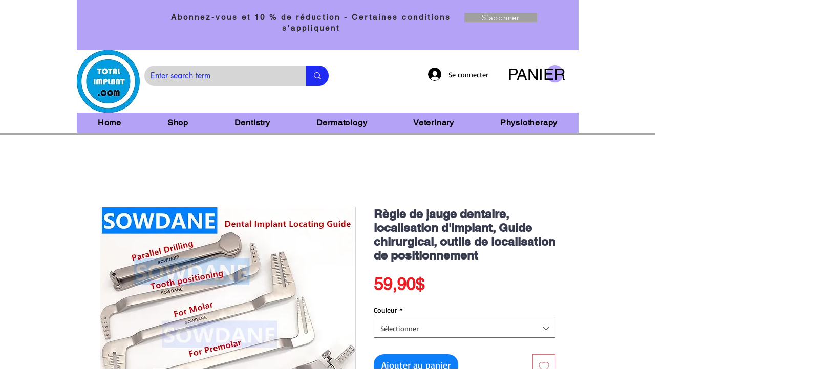

--- FILE ---
content_type: text/html; charset=utf-8
request_url: https://www.google.com/recaptcha/api2/aframe
body_size: 268
content:
<!DOCTYPE HTML><html><head><meta http-equiv="content-type" content="text/html; charset=UTF-8"></head><body><script nonce="2FWShJshG6GfhZN4PBo5JA">/** Anti-fraud and anti-abuse applications only. See google.com/recaptcha */ try{var clients={'sodar':'https://pagead2.googlesyndication.com/pagead/sodar?'};window.addEventListener("message",function(a){try{if(a.source===window.parent){var b=JSON.parse(a.data);var c=clients[b['id']];if(c){var d=document.createElement('img');d.src=c+b['params']+'&rc='+(localStorage.getItem("rc::a")?sessionStorage.getItem("rc::b"):"");window.document.body.appendChild(d);sessionStorage.setItem("rc::e",parseInt(sessionStorage.getItem("rc::e")||0)+1);localStorage.setItem("rc::h",'1768973063694');}}}catch(b){}});window.parent.postMessage("_grecaptcha_ready", "*");}catch(b){}</script></body></html>